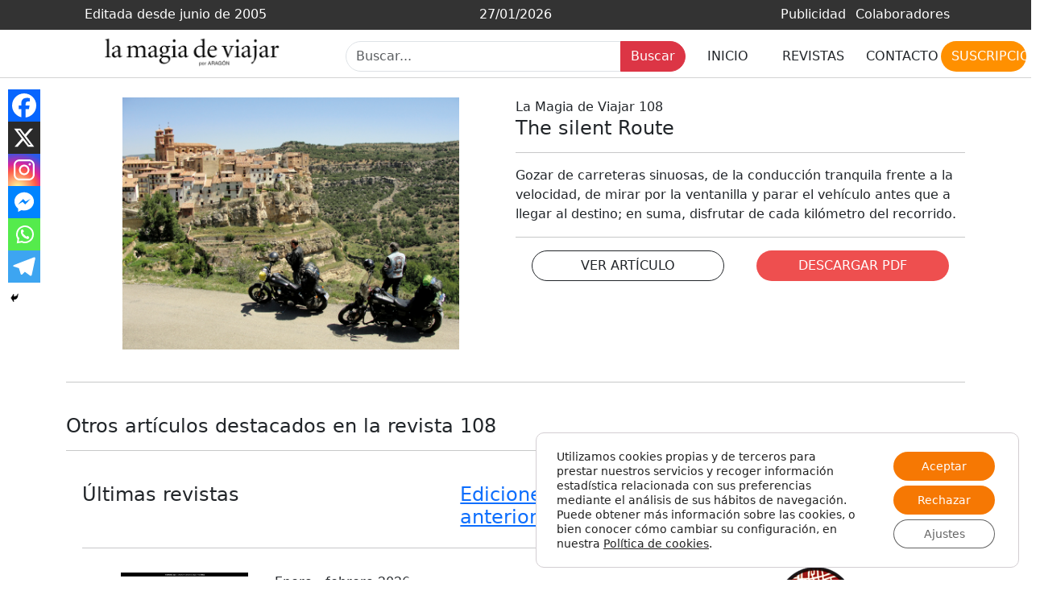

--- FILE ---
content_type: text/html; charset=UTF-8
request_url: https://lamagiadeviajar.com/articulo/the-silent-route/
body_size: 15873
content:
<!DOCTYPE html>
<html lang="es">
<head>
    <meta charset="utf-8">
    <meta content="width=device-width, initial-scale=1.0" name="viewport">
    <meta name='robots' content='index, follow, max-image-preview:large, max-snippet:-1, max-video-preview:-1' />

	<!-- This site is optimized with the Yoast SEO plugin v26.8 - https://yoast.com/product/yoast-seo-wordpress/ -->
	<link rel="canonical" href="https://lamagiadeviajar.com/articulo/the-silent-route/" />
	<meta property="og:locale" content="es_ES" />
	<meta property="og:type" content="article" />
	<meta property="og:title" content="The silent Route - La Magia de Viajar" />
	<meta property="og:description" content="Spread the loveGozar de carreteras sinuosas, de la conducción tranquila frente a la velocidad, de mirar por la ventanilla y parar el vehículo antes que a llegar al destino; en suma, disfrutar de cada kilómetro del recorrido." />
	<meta property="og:url" content="https://lamagiadeviajar.com/articulo/the-silent-route/" />
	<meta property="og:site_name" content="La Magia de Viajar" />
	<meta property="article:publisher" content="https://facebook.com/LaMagiadeViajarporAragon" />
	<meta property="article:published_time" content="2023-05-18T07:40:25+00:00" />
	<meta name="author" content="admin" />
	<meta name="twitter:card" content="summary_large_image" />
	<meta name="twitter:creator" content="@LaMagiadeViajar" />
	<meta name="twitter:site" content="@LaMagiadeViajar" />
	<meta name="twitter:label1" content="Escrito por" />
	<meta name="twitter:data1" content="admin" />
	<script type="application/ld+json" class="yoast-schema-graph">{"@context":"https://schema.org","@graph":[{"@type":"Article","@id":"https://lamagiadeviajar.com/articulo/the-silent-route/#article","isPartOf":{"@id":"https://lamagiadeviajar.com/articulo/the-silent-route/"},"author":{"name":"admin","@id":"https://lamagiadeviajar.com/#/schema/person/9a42be56aa3711af455e983e4a93d075"},"headline":"The silent Route","datePublished":"2023-05-18T07:40:25+00:00","mainEntityOfPage":{"@id":"https://lamagiadeviajar.com/articulo/the-silent-route/"},"wordCount":41,"commentCount":0,"publisher":{"@id":"https://lamagiadeviajar.com/#organization"},"articleSection":["Articulo"],"inLanguage":"es","potentialAction":[{"@type":"CommentAction","name":"Comment","target":["https://lamagiadeviajar.com/articulo/the-silent-route/#respond"]}]},{"@type":"WebPage","@id":"https://lamagiadeviajar.com/articulo/the-silent-route/","url":"https://lamagiadeviajar.com/articulo/the-silent-route/","name":"The silent Route - La Magia de Viajar","isPartOf":{"@id":"https://lamagiadeviajar.com/#website"},"datePublished":"2023-05-18T07:40:25+00:00","breadcrumb":{"@id":"https://lamagiadeviajar.com/articulo/the-silent-route/#breadcrumb"},"inLanguage":"es","potentialAction":[{"@type":"ReadAction","target":["https://lamagiadeviajar.com/articulo/the-silent-route/"]}]},{"@type":"BreadcrumbList","@id":"https://lamagiadeviajar.com/articulo/the-silent-route/#breadcrumb","itemListElement":[{"@type":"ListItem","position":1,"name":"Portada","item":"https://lamagiadeviajar.com/"},{"@type":"ListItem","position":2,"name":"The silent Route"}]},{"@type":"WebSite","@id":"https://lamagiadeviajar.com/#website","url":"https://lamagiadeviajar.com/","name":"La Magia de Viajar","description":"Editada desde junio de 2005","publisher":{"@id":"https://lamagiadeviajar.com/#organization"},"potentialAction":[{"@type":"SearchAction","target":{"@type":"EntryPoint","urlTemplate":"https://lamagiadeviajar.com/?s={search_term_string}"},"query-input":{"@type":"PropertyValueSpecification","valueRequired":true,"valueName":"search_term_string"}}],"inLanguage":"es"},{"@type":"Organization","@id":"https://lamagiadeviajar.com/#organization","name":"La Magia de Viajar por Aragón","url":"https://lamagiadeviajar.com/","logo":{"@type":"ImageObject","inLanguage":"es","@id":"https://lamagiadeviajar.com/#/schema/logo/image/","url":"https://lamagiadeviajar.com/wp-content/uploads/2023/05/oldlmv.png","contentUrl":"https://lamagiadeviajar.com/wp-content/uploads/2023/05/oldlmv.png","width":540,"height":93,"caption":"La Magia de Viajar por Aragón"},"image":{"@id":"https://lamagiadeviajar.com/#/schema/logo/image/"},"sameAs":["https://facebook.com/LaMagiadeViajarporAragon","https://x.com/LaMagiadeViajar","https://www.instagram.com/lamagiadeviajarporaragon/"]},{"@type":"Person","@id":"https://lamagiadeviajar.com/#/schema/person/9a42be56aa3711af455e983e4a93d075","name":"admin","image":{"@type":"ImageObject","inLanguage":"es","@id":"https://lamagiadeviajar.com/#/schema/person/image/","url":"https://secure.gravatar.com/avatar/9c058dc28ffc9c908e012cbe0cbb9745278ddee704b5f82d4cc512b778a326ce?s=96&d=mm&r=g","contentUrl":"https://secure.gravatar.com/avatar/9c058dc28ffc9c908e012cbe0cbb9745278ddee704b5f82d4cc512b778a326ce?s=96&d=mm&r=g","caption":"admin"},"sameAs":["https://lamagiadeviajar.com"],"url":"https://lamagiadeviajar.com/author/informatica_anw244jn/"}]}</script>
	<!-- / Yoast SEO plugin. -->


<link rel="alternate" type="application/rss+xml" title="La Magia de Viajar &raquo; Feed" href="https://lamagiadeviajar.com/feed/" />
<link rel="alternate" type="application/rss+xml" title="La Magia de Viajar &raquo; Feed de los comentarios" href="https://lamagiadeviajar.com/comments/feed/" />
<link rel="alternate" type="application/rss+xml" title="La Magia de Viajar &raquo; Comentario The silent Route del feed" href="https://lamagiadeviajar.com/articulo/the-silent-route/feed/" />
<link rel="alternate" title="oEmbed (JSON)" type="application/json+oembed" href="https://lamagiadeviajar.com/wp-json/oembed/1.0/embed?url=https%3A%2F%2Flamagiadeviajar.com%2Farticulo%2Fthe-silent-route%2F" />
<link rel="alternate" title="oEmbed (XML)" type="text/xml+oembed" href="https://lamagiadeviajar.com/wp-json/oembed/1.0/embed?url=https%3A%2F%2Flamagiadeviajar.com%2Farticulo%2Fthe-silent-route%2F&#038;format=xml" />
<style id='wp-img-auto-sizes-contain-inline-css'>
img:is([sizes=auto i],[sizes^="auto," i]){contain-intrinsic-size:3000px 1500px}
/*# sourceURL=wp-img-auto-sizes-contain-inline-css */
</style>
<style id='wp-emoji-styles-inline-css'>

	img.wp-smiley, img.emoji {
		display: inline !important;
		border: none !important;
		box-shadow: none !important;
		height: 1em !important;
		width: 1em !important;
		margin: 0 0.07em !important;
		vertical-align: -0.1em !important;
		background: none !important;
		padding: 0 !important;
	}
/*# sourceURL=wp-emoji-styles-inline-css */
</style>
<link rel='stylesheet' id='twentyfourteen-lato-css' href='https://lamagiadeviajar.com/wp-content/themes/twentyfourteen/fonts/font-lato.css?ver=20230328' media='all' />
<link rel='stylesheet' id='genericons-css' href='https://lamagiadeviajar.com/wp-content/themes/twentyfourteen/genericons/genericons.css?ver=3.0.3' media='all' />
<link rel='stylesheet' id='twentyfourteen-style-css' href='https://lamagiadeviajar.com/wp-content/themes/lamagiatheme/style.css?ver=20230808' media='all' />
<link rel='stylesheet' id='twentyfourteen-block-style-css' href='https://lamagiadeviajar.com/wp-content/themes/twentyfourteen/css/blocks.css?ver=20230630' media='all' />
<link rel='stylesheet' id='heateor_sss_frontend_css-css' href='https://lamagiadeviajar.com/wp-content/plugins/sassy-social-share/public/css/sassy-social-share-public.css?ver=3.3.79' media='all' />
<style id='heateor_sss_frontend_css-inline-css'>
.heateor_sss_button_instagram span.heateor_sss_svg,a.heateor_sss_instagram span.heateor_sss_svg{background:radial-gradient(circle at 30% 107%,#fdf497 0,#fdf497 5%,#fd5949 45%,#d6249f 60%,#285aeb 90%)}.heateor_sss_horizontal_sharing .heateor_sss_svg,.heateor_sss_standard_follow_icons_container .heateor_sss_svg{color:#fff;border-width:0px;border-style:solid;border-color:transparent}.heateor_sss_horizontal_sharing .heateorSssTCBackground{color:#666}.heateor_sss_horizontal_sharing span.heateor_sss_svg:hover,.heateor_sss_standard_follow_icons_container span.heateor_sss_svg:hover{border-color:transparent;}.heateor_sss_vertical_sharing span.heateor_sss_svg,.heateor_sss_floating_follow_icons_container span.heateor_sss_svg{color:#fff;border-width:0px;border-style:solid;border-color:transparent;}.heateor_sss_vertical_sharing .heateorSssTCBackground{color:#666;}.heateor_sss_vertical_sharing span.heateor_sss_svg:hover,.heateor_sss_floating_follow_icons_container span.heateor_sss_svg:hover{border-color:transparent;}@media screen and (max-width:783px) {.heateor_sss_vertical_sharing{display:none!important}}div.heateor_sss_mobile_footer{display:none;}@media screen and (max-width:783px){div.heateor_sss_bottom_sharing .heateorSssTCBackground{background-color:white}div.heateor_sss_bottom_sharing{width:100%!important;left:0!important;}div.heateor_sss_bottom_sharing a{width:16.666666666667% !important;}div.heateor_sss_bottom_sharing .heateor_sss_svg{width: 100% !important;}div.heateor_sss_bottom_sharing div.heateorSssTotalShareCount{font-size:1em!important;line-height:28px!important}div.heateor_sss_bottom_sharing div.heateorSssTotalShareText{font-size:.7em!important;line-height:0px!important}div.heateor_sss_mobile_footer{display:block;height:40px;}.heateor_sss_bottom_sharing{padding:0!important;display:block!important;width:auto!important;bottom:-2px!important;top: auto!important;}.heateor_sss_bottom_sharing .heateor_sss_square_count{line-height:inherit;}.heateor_sss_bottom_sharing .heateorSssSharingArrow{display:none;}.heateor_sss_bottom_sharing .heateorSssTCBackground{margin-right:1.1em!important}}
/*# sourceURL=heateor_sss_frontend_css-inline-css */
</style>
<link rel='stylesheet' id='moove_gdpr_frontend-css' href='https://lamagiadeviajar.com/wp-content/plugins/gdpr-cookie-compliance/dist/styles/gdpr-main-nf.css?ver=5.0.9' media='all' />
<style id='moove_gdpr_frontend-inline-css'>
				#moove_gdpr_cookie_modal .moove-gdpr-modal-content .moove-gdpr-tab-main h3.tab-title, 
				#moove_gdpr_cookie_modal .moove-gdpr-modal-content .moove-gdpr-tab-main span.tab-title,
				#moove_gdpr_cookie_modal .moove-gdpr-modal-content .moove-gdpr-modal-left-content #moove-gdpr-menu li a, 
				#moove_gdpr_cookie_modal .moove-gdpr-modal-content .moove-gdpr-modal-left-content #moove-gdpr-menu li button,
				#moove_gdpr_cookie_modal .moove-gdpr-modal-content .moove-gdpr-modal-left-content .moove-gdpr-branding-cnt a,
				#moove_gdpr_cookie_modal .moove-gdpr-modal-content .moove-gdpr-modal-footer-content .moove-gdpr-button-holder a.mgbutton, 
				#moove_gdpr_cookie_modal .moove-gdpr-modal-content .moove-gdpr-modal-footer-content .moove-gdpr-button-holder button.mgbutton,
				#moove_gdpr_cookie_modal .cookie-switch .cookie-slider:after, 
				#moove_gdpr_cookie_modal .cookie-switch .slider:after, 
				#moove_gdpr_cookie_modal .switch .cookie-slider:after, 
				#moove_gdpr_cookie_modal .switch .slider:after,
				#moove_gdpr_cookie_info_bar .moove-gdpr-info-bar-container .moove-gdpr-info-bar-content p, 
				#moove_gdpr_cookie_info_bar .moove-gdpr-info-bar-container .moove-gdpr-info-bar-content p a,
				#moove_gdpr_cookie_info_bar .moove-gdpr-info-bar-container .moove-gdpr-info-bar-content a.mgbutton, 
				#moove_gdpr_cookie_info_bar .moove-gdpr-info-bar-container .moove-gdpr-info-bar-content button.mgbutton,
				#moove_gdpr_cookie_modal .moove-gdpr-modal-content .moove-gdpr-tab-main .moove-gdpr-tab-main-content h1, 
				#moove_gdpr_cookie_modal .moove-gdpr-modal-content .moove-gdpr-tab-main .moove-gdpr-tab-main-content h2, 
				#moove_gdpr_cookie_modal .moove-gdpr-modal-content .moove-gdpr-tab-main .moove-gdpr-tab-main-content h3, 
				#moove_gdpr_cookie_modal .moove-gdpr-modal-content .moove-gdpr-tab-main .moove-gdpr-tab-main-content h4, 
				#moove_gdpr_cookie_modal .moove-gdpr-modal-content .moove-gdpr-tab-main .moove-gdpr-tab-main-content h5, 
				#moove_gdpr_cookie_modal .moove-gdpr-modal-content .moove-gdpr-tab-main .moove-gdpr-tab-main-content h6,
				#moove_gdpr_cookie_modal .moove-gdpr-modal-content.moove_gdpr_modal_theme_v2 .moove-gdpr-modal-title .tab-title,
				#moove_gdpr_cookie_modal .moove-gdpr-modal-content.moove_gdpr_modal_theme_v2 .moove-gdpr-tab-main h3.tab-title, 
				#moove_gdpr_cookie_modal .moove-gdpr-modal-content.moove_gdpr_modal_theme_v2 .moove-gdpr-tab-main span.tab-title,
				#moove_gdpr_cookie_modal .moove-gdpr-modal-content.moove_gdpr_modal_theme_v2 .moove-gdpr-branding-cnt a {
					font-weight: inherit				}
			#moove_gdpr_cookie_modal,#moove_gdpr_cookie_info_bar,.gdpr_cookie_settings_shortcode_content{font-family:inherit}#moove_gdpr_save_popup_settings_button{background-color:#373737;color:#fff}#moove_gdpr_save_popup_settings_button:hover{background-color:#000}#moove_gdpr_cookie_info_bar .moove-gdpr-info-bar-container .moove-gdpr-info-bar-content a.mgbutton,#moove_gdpr_cookie_info_bar .moove-gdpr-info-bar-container .moove-gdpr-info-bar-content button.mgbutton{background-color:#f67803}#moove_gdpr_cookie_modal .moove-gdpr-modal-content .moove-gdpr-modal-footer-content .moove-gdpr-button-holder a.mgbutton,#moove_gdpr_cookie_modal .moove-gdpr-modal-content .moove-gdpr-modal-footer-content .moove-gdpr-button-holder button.mgbutton,.gdpr_cookie_settings_shortcode_content .gdpr-shr-button.button-green{background-color:#f67803;border-color:#f67803}#moove_gdpr_cookie_modal .moove-gdpr-modal-content .moove-gdpr-modal-footer-content .moove-gdpr-button-holder a.mgbutton:hover,#moove_gdpr_cookie_modal .moove-gdpr-modal-content .moove-gdpr-modal-footer-content .moove-gdpr-button-holder button.mgbutton:hover,.gdpr_cookie_settings_shortcode_content .gdpr-shr-button.button-green:hover{background-color:#fff;color:#f67803}#moove_gdpr_cookie_modal .moove-gdpr-modal-content .moove-gdpr-modal-close i,#moove_gdpr_cookie_modal .moove-gdpr-modal-content .moove-gdpr-modal-close span.gdpr-icon{background-color:#f67803;border:1px solid #f67803}#moove_gdpr_cookie_info_bar span.moove-gdpr-infobar-allow-all.focus-g,#moove_gdpr_cookie_info_bar span.moove-gdpr-infobar-allow-all:focus,#moove_gdpr_cookie_info_bar button.moove-gdpr-infobar-allow-all.focus-g,#moove_gdpr_cookie_info_bar button.moove-gdpr-infobar-allow-all:focus,#moove_gdpr_cookie_info_bar span.moove-gdpr-infobar-reject-btn.focus-g,#moove_gdpr_cookie_info_bar span.moove-gdpr-infobar-reject-btn:focus,#moove_gdpr_cookie_info_bar button.moove-gdpr-infobar-reject-btn.focus-g,#moove_gdpr_cookie_info_bar button.moove-gdpr-infobar-reject-btn:focus,#moove_gdpr_cookie_info_bar span.change-settings-button.focus-g,#moove_gdpr_cookie_info_bar span.change-settings-button:focus,#moove_gdpr_cookie_info_bar button.change-settings-button.focus-g,#moove_gdpr_cookie_info_bar button.change-settings-button:focus{-webkit-box-shadow:0 0 1px 3px #f67803;-moz-box-shadow:0 0 1px 3px #f67803;box-shadow:0 0 1px 3px #f67803}#moove_gdpr_cookie_modal .moove-gdpr-modal-content .moove-gdpr-modal-close i:hover,#moove_gdpr_cookie_modal .moove-gdpr-modal-content .moove-gdpr-modal-close span.gdpr-icon:hover,#moove_gdpr_cookie_info_bar span[data-href]>u.change-settings-button{color:#f67803}#moove_gdpr_cookie_modal .moove-gdpr-modal-content .moove-gdpr-modal-left-content #moove-gdpr-menu li.menu-item-selected a span.gdpr-icon,#moove_gdpr_cookie_modal .moove-gdpr-modal-content .moove-gdpr-modal-left-content #moove-gdpr-menu li.menu-item-selected button span.gdpr-icon{color:inherit}#moove_gdpr_cookie_modal .moove-gdpr-modal-content .moove-gdpr-modal-left-content #moove-gdpr-menu li a span.gdpr-icon,#moove_gdpr_cookie_modal .moove-gdpr-modal-content .moove-gdpr-modal-left-content #moove-gdpr-menu li button span.gdpr-icon{color:inherit}#moove_gdpr_cookie_modal .gdpr-acc-link{line-height:0;font-size:0;color:transparent;position:absolute}#moove_gdpr_cookie_modal .moove-gdpr-modal-content .moove-gdpr-modal-close:hover i,#moove_gdpr_cookie_modal .moove-gdpr-modal-content .moove-gdpr-modal-left-content #moove-gdpr-menu li a,#moove_gdpr_cookie_modal .moove-gdpr-modal-content .moove-gdpr-modal-left-content #moove-gdpr-menu li button,#moove_gdpr_cookie_modal .moove-gdpr-modal-content .moove-gdpr-modal-left-content #moove-gdpr-menu li button i,#moove_gdpr_cookie_modal .moove-gdpr-modal-content .moove-gdpr-modal-left-content #moove-gdpr-menu li a i,#moove_gdpr_cookie_modal .moove-gdpr-modal-content .moove-gdpr-tab-main .moove-gdpr-tab-main-content a:hover,#moove_gdpr_cookie_info_bar.moove-gdpr-dark-scheme .moove-gdpr-info-bar-container .moove-gdpr-info-bar-content a.mgbutton:hover,#moove_gdpr_cookie_info_bar.moove-gdpr-dark-scheme .moove-gdpr-info-bar-container .moove-gdpr-info-bar-content button.mgbutton:hover,#moove_gdpr_cookie_info_bar.moove-gdpr-dark-scheme .moove-gdpr-info-bar-container .moove-gdpr-info-bar-content a:hover,#moove_gdpr_cookie_info_bar.moove-gdpr-dark-scheme .moove-gdpr-info-bar-container .moove-gdpr-info-bar-content button:hover,#moove_gdpr_cookie_info_bar.moove-gdpr-dark-scheme .moove-gdpr-info-bar-container .moove-gdpr-info-bar-content span.change-settings-button:hover,#moove_gdpr_cookie_info_bar.moove-gdpr-dark-scheme .moove-gdpr-info-bar-container .moove-gdpr-info-bar-content button.change-settings-button:hover,#moove_gdpr_cookie_info_bar.moove-gdpr-dark-scheme .moove-gdpr-info-bar-container .moove-gdpr-info-bar-content u.change-settings-button:hover,#moove_gdpr_cookie_info_bar span[data-href]>u.change-settings-button,#moove_gdpr_cookie_info_bar.moove-gdpr-dark-scheme .moove-gdpr-info-bar-container .moove-gdpr-info-bar-content a.mgbutton.focus-g,#moove_gdpr_cookie_info_bar.moove-gdpr-dark-scheme .moove-gdpr-info-bar-container .moove-gdpr-info-bar-content button.mgbutton.focus-g,#moove_gdpr_cookie_info_bar.moove-gdpr-dark-scheme .moove-gdpr-info-bar-container .moove-gdpr-info-bar-content a.focus-g,#moove_gdpr_cookie_info_bar.moove-gdpr-dark-scheme .moove-gdpr-info-bar-container .moove-gdpr-info-bar-content button.focus-g,#moove_gdpr_cookie_info_bar.moove-gdpr-dark-scheme .moove-gdpr-info-bar-container .moove-gdpr-info-bar-content a.mgbutton:focus,#moove_gdpr_cookie_info_bar.moove-gdpr-dark-scheme .moove-gdpr-info-bar-container .moove-gdpr-info-bar-content button.mgbutton:focus,#moove_gdpr_cookie_info_bar.moove-gdpr-dark-scheme .moove-gdpr-info-bar-container .moove-gdpr-info-bar-content a:focus,#moove_gdpr_cookie_info_bar.moove-gdpr-dark-scheme .moove-gdpr-info-bar-container .moove-gdpr-info-bar-content button:focus,#moove_gdpr_cookie_info_bar.moove-gdpr-dark-scheme .moove-gdpr-info-bar-container .moove-gdpr-info-bar-content span.change-settings-button.focus-g,span.change-settings-button:focus,button.change-settings-button.focus-g,button.change-settings-button:focus,#moove_gdpr_cookie_info_bar.moove-gdpr-dark-scheme .moove-gdpr-info-bar-container .moove-gdpr-info-bar-content u.change-settings-button.focus-g,#moove_gdpr_cookie_info_bar.moove-gdpr-dark-scheme .moove-gdpr-info-bar-container .moove-gdpr-info-bar-content u.change-settings-button:focus{color:#f67803}#moove_gdpr_cookie_modal .moove-gdpr-branding.focus-g span,#moove_gdpr_cookie_modal .moove-gdpr-modal-content .moove-gdpr-tab-main a.focus-g,#moove_gdpr_cookie_modal .moove-gdpr-modal-content .moove-gdpr-tab-main .gdpr-cd-details-toggle.focus-g{color:#f67803}#moove_gdpr_cookie_modal.gdpr_lightbox-hide{display:none}
/*# sourceURL=moove_gdpr_frontend-inline-css */
</style>
<script src="https://lamagiadeviajar.com/wp-includes/js/jquery/jquery.min.js?ver=3.7.1" id="jquery-core-js"></script>
<script src="https://lamagiadeviajar.com/wp-includes/js/jquery/jquery-migrate.min.js?ver=3.4.1" id="jquery-migrate-js"></script>
<link rel="https://api.w.org/" href="https://lamagiadeviajar.com/wp-json/" /><link rel="alternate" title="JSON" type="application/json" href="https://lamagiadeviajar.com/wp-json/wp/v2/posts/873" /><link rel="EditURI" type="application/rsd+xml" title="RSD" href="https://lamagiadeviajar.com/xmlrpc.php?rsd" />
<meta name="generator" content="WordPress 6.9" />
<link rel='shortlink' href='https://lamagiadeviajar.com/?p=873' />
<link rel="icon" href="https://lamagiadeviajar.com/wp-content/uploads/2024/09/lamagia00.jpg" sizes="32x32" />
<link rel="icon" href="https://lamagiadeviajar.com/wp-content/uploads/2024/09/lamagia00.jpg" sizes="192x192" />
<link rel="apple-touch-icon" href="https://lamagiadeviajar.com/wp-content/uploads/2024/09/lamagia00.jpg" />
<meta name="msapplication-TileImage" content="https://lamagiadeviajar.com/wp-content/uploads/2024/09/lamagia00.jpg" />
    <title>La Magia de Viajar</title>
    <meta content="" name="description">
    <meta content="" name="keywords">

    <script type="text/javascript" src="https://lamagiadeviajar.com/wp-content/themes/lamagiatheme/lib/bootstrap/js/jquery.min.js"></script>
    <script type="text/javascript" src="https://lamagiadeviajar.com/wp-content/themes/lamagiatheme/lib/bootstrap/js/bootstrap.min.js"></script>
    <link rel="stylesheet" type="text/css" href="https://lamagiadeviajar.com/wp-content/themes/lamagiatheme/lib/bootstrap/css/bootstrap.min.css">

    <link rel="stylesheet" type="text/css" href="https://lamagiadeviajar.com/wp-content/themes/lamagiatheme/lib/custom/css/style.css">

    <link rel="stylesheet" type="text/css" href="https://lamagiadeviajar.com/wp-content/themes/lamagiatheme/lib/bootstrap/icons/font/bootstrap-icons.min.css">

    <!-- Google tag (gtag.js) -->
    <script async src="https://www.googletagmanager.com/gtag/js?id=G-VXEK3WPJMJ"></script>
    <script>
        window.dataLayer = window.dataLayer || [];
        function gtag(){dataLayer.push(arguments);}
        gtag('js', new Date());

        gtag('config', 'G-VXEK3WPJMJ');
    </script>
<style id='global-styles-inline-css'>
:root{--wp--preset--aspect-ratio--square: 1;--wp--preset--aspect-ratio--4-3: 4/3;--wp--preset--aspect-ratio--3-4: 3/4;--wp--preset--aspect-ratio--3-2: 3/2;--wp--preset--aspect-ratio--2-3: 2/3;--wp--preset--aspect-ratio--16-9: 16/9;--wp--preset--aspect-ratio--9-16: 9/16;--wp--preset--color--black: #000;--wp--preset--color--cyan-bluish-gray: #abb8c3;--wp--preset--color--white: #fff;--wp--preset--color--pale-pink: #f78da7;--wp--preset--color--vivid-red: #cf2e2e;--wp--preset--color--luminous-vivid-orange: #ff6900;--wp--preset--color--luminous-vivid-amber: #fcb900;--wp--preset--color--light-green-cyan: #7bdcb5;--wp--preset--color--vivid-green-cyan: #00d084;--wp--preset--color--pale-cyan-blue: #8ed1fc;--wp--preset--color--vivid-cyan-blue: #0693e3;--wp--preset--color--vivid-purple: #9b51e0;--wp--preset--color--green: #24890d;--wp--preset--color--dark-gray: #2b2b2b;--wp--preset--color--medium-gray: #767676;--wp--preset--color--light-gray: #f5f5f5;--wp--preset--gradient--vivid-cyan-blue-to-vivid-purple: linear-gradient(135deg,rgb(6,147,227) 0%,rgb(155,81,224) 100%);--wp--preset--gradient--light-green-cyan-to-vivid-green-cyan: linear-gradient(135deg,rgb(122,220,180) 0%,rgb(0,208,130) 100%);--wp--preset--gradient--luminous-vivid-amber-to-luminous-vivid-orange: linear-gradient(135deg,rgb(252,185,0) 0%,rgb(255,105,0) 100%);--wp--preset--gradient--luminous-vivid-orange-to-vivid-red: linear-gradient(135deg,rgb(255,105,0) 0%,rgb(207,46,46) 100%);--wp--preset--gradient--very-light-gray-to-cyan-bluish-gray: linear-gradient(135deg,rgb(238,238,238) 0%,rgb(169,184,195) 100%);--wp--preset--gradient--cool-to-warm-spectrum: linear-gradient(135deg,rgb(74,234,220) 0%,rgb(151,120,209) 20%,rgb(207,42,186) 40%,rgb(238,44,130) 60%,rgb(251,105,98) 80%,rgb(254,248,76) 100%);--wp--preset--gradient--blush-light-purple: linear-gradient(135deg,rgb(255,206,236) 0%,rgb(152,150,240) 100%);--wp--preset--gradient--blush-bordeaux: linear-gradient(135deg,rgb(254,205,165) 0%,rgb(254,45,45) 50%,rgb(107,0,62) 100%);--wp--preset--gradient--luminous-dusk: linear-gradient(135deg,rgb(255,203,112) 0%,rgb(199,81,192) 50%,rgb(65,88,208) 100%);--wp--preset--gradient--pale-ocean: linear-gradient(135deg,rgb(255,245,203) 0%,rgb(182,227,212) 50%,rgb(51,167,181) 100%);--wp--preset--gradient--electric-grass: linear-gradient(135deg,rgb(202,248,128) 0%,rgb(113,206,126) 100%);--wp--preset--gradient--midnight: linear-gradient(135deg,rgb(2,3,129) 0%,rgb(40,116,252) 100%);--wp--preset--font-size--small: 13px;--wp--preset--font-size--medium: 20px;--wp--preset--font-size--large: 36px;--wp--preset--font-size--x-large: 42px;--wp--preset--spacing--20: 0.44rem;--wp--preset--spacing--30: 0.67rem;--wp--preset--spacing--40: 1rem;--wp--preset--spacing--50: 1.5rem;--wp--preset--spacing--60: 2.25rem;--wp--preset--spacing--70: 3.38rem;--wp--preset--spacing--80: 5.06rem;--wp--preset--shadow--natural: 6px 6px 9px rgba(0, 0, 0, 0.2);--wp--preset--shadow--deep: 12px 12px 50px rgba(0, 0, 0, 0.4);--wp--preset--shadow--sharp: 6px 6px 0px rgba(0, 0, 0, 0.2);--wp--preset--shadow--outlined: 6px 6px 0px -3px rgb(255, 255, 255), 6px 6px rgb(0, 0, 0);--wp--preset--shadow--crisp: 6px 6px 0px rgb(0, 0, 0);}:where(.is-layout-flex){gap: 0.5em;}:where(.is-layout-grid){gap: 0.5em;}body .is-layout-flex{display: flex;}.is-layout-flex{flex-wrap: wrap;align-items: center;}.is-layout-flex > :is(*, div){margin: 0;}body .is-layout-grid{display: grid;}.is-layout-grid > :is(*, div){margin: 0;}:where(.wp-block-columns.is-layout-flex){gap: 2em;}:where(.wp-block-columns.is-layout-grid){gap: 2em;}:where(.wp-block-post-template.is-layout-flex){gap: 1.25em;}:where(.wp-block-post-template.is-layout-grid){gap: 1.25em;}.has-black-color{color: var(--wp--preset--color--black) !important;}.has-cyan-bluish-gray-color{color: var(--wp--preset--color--cyan-bluish-gray) !important;}.has-white-color{color: var(--wp--preset--color--white) !important;}.has-pale-pink-color{color: var(--wp--preset--color--pale-pink) !important;}.has-vivid-red-color{color: var(--wp--preset--color--vivid-red) !important;}.has-luminous-vivid-orange-color{color: var(--wp--preset--color--luminous-vivid-orange) !important;}.has-luminous-vivid-amber-color{color: var(--wp--preset--color--luminous-vivid-amber) !important;}.has-light-green-cyan-color{color: var(--wp--preset--color--light-green-cyan) !important;}.has-vivid-green-cyan-color{color: var(--wp--preset--color--vivid-green-cyan) !important;}.has-pale-cyan-blue-color{color: var(--wp--preset--color--pale-cyan-blue) !important;}.has-vivid-cyan-blue-color{color: var(--wp--preset--color--vivid-cyan-blue) !important;}.has-vivid-purple-color{color: var(--wp--preset--color--vivid-purple) !important;}.has-black-background-color{background-color: var(--wp--preset--color--black) !important;}.has-cyan-bluish-gray-background-color{background-color: var(--wp--preset--color--cyan-bluish-gray) !important;}.has-white-background-color{background-color: var(--wp--preset--color--white) !important;}.has-pale-pink-background-color{background-color: var(--wp--preset--color--pale-pink) !important;}.has-vivid-red-background-color{background-color: var(--wp--preset--color--vivid-red) !important;}.has-luminous-vivid-orange-background-color{background-color: var(--wp--preset--color--luminous-vivid-orange) !important;}.has-luminous-vivid-amber-background-color{background-color: var(--wp--preset--color--luminous-vivid-amber) !important;}.has-light-green-cyan-background-color{background-color: var(--wp--preset--color--light-green-cyan) !important;}.has-vivid-green-cyan-background-color{background-color: var(--wp--preset--color--vivid-green-cyan) !important;}.has-pale-cyan-blue-background-color{background-color: var(--wp--preset--color--pale-cyan-blue) !important;}.has-vivid-cyan-blue-background-color{background-color: var(--wp--preset--color--vivid-cyan-blue) !important;}.has-vivid-purple-background-color{background-color: var(--wp--preset--color--vivid-purple) !important;}.has-black-border-color{border-color: var(--wp--preset--color--black) !important;}.has-cyan-bluish-gray-border-color{border-color: var(--wp--preset--color--cyan-bluish-gray) !important;}.has-white-border-color{border-color: var(--wp--preset--color--white) !important;}.has-pale-pink-border-color{border-color: var(--wp--preset--color--pale-pink) !important;}.has-vivid-red-border-color{border-color: var(--wp--preset--color--vivid-red) !important;}.has-luminous-vivid-orange-border-color{border-color: var(--wp--preset--color--luminous-vivid-orange) !important;}.has-luminous-vivid-amber-border-color{border-color: var(--wp--preset--color--luminous-vivid-amber) !important;}.has-light-green-cyan-border-color{border-color: var(--wp--preset--color--light-green-cyan) !important;}.has-vivid-green-cyan-border-color{border-color: var(--wp--preset--color--vivid-green-cyan) !important;}.has-pale-cyan-blue-border-color{border-color: var(--wp--preset--color--pale-cyan-blue) !important;}.has-vivid-cyan-blue-border-color{border-color: var(--wp--preset--color--vivid-cyan-blue) !important;}.has-vivid-purple-border-color{border-color: var(--wp--preset--color--vivid-purple) !important;}.has-vivid-cyan-blue-to-vivid-purple-gradient-background{background: var(--wp--preset--gradient--vivid-cyan-blue-to-vivid-purple) !important;}.has-light-green-cyan-to-vivid-green-cyan-gradient-background{background: var(--wp--preset--gradient--light-green-cyan-to-vivid-green-cyan) !important;}.has-luminous-vivid-amber-to-luminous-vivid-orange-gradient-background{background: var(--wp--preset--gradient--luminous-vivid-amber-to-luminous-vivid-orange) !important;}.has-luminous-vivid-orange-to-vivid-red-gradient-background{background: var(--wp--preset--gradient--luminous-vivid-orange-to-vivid-red) !important;}.has-very-light-gray-to-cyan-bluish-gray-gradient-background{background: var(--wp--preset--gradient--very-light-gray-to-cyan-bluish-gray) !important;}.has-cool-to-warm-spectrum-gradient-background{background: var(--wp--preset--gradient--cool-to-warm-spectrum) !important;}.has-blush-light-purple-gradient-background{background: var(--wp--preset--gradient--blush-light-purple) !important;}.has-blush-bordeaux-gradient-background{background: var(--wp--preset--gradient--blush-bordeaux) !important;}.has-luminous-dusk-gradient-background{background: var(--wp--preset--gradient--luminous-dusk) !important;}.has-pale-ocean-gradient-background{background: var(--wp--preset--gradient--pale-ocean) !important;}.has-electric-grass-gradient-background{background: var(--wp--preset--gradient--electric-grass) !important;}.has-midnight-gradient-background{background: var(--wp--preset--gradient--midnight) !important;}.has-small-font-size{font-size: var(--wp--preset--font-size--small) !important;}.has-medium-font-size{font-size: var(--wp--preset--font-size--medium) !important;}.has-large-font-size{font-size: var(--wp--preset--font-size--large) !important;}.has-x-large-font-size{font-size: var(--wp--preset--font-size--x-large) !important;}
/*# sourceURL=global-styles-inline-css */
</style>
</head>
<div id="fb-root"></div>
<script async defer crossorigin="anonymous" src="https://connect.facebook.net/es_ES/sdk.js#xfbml=1&version=v16.0" nonce="vIrG44Er"></script><body>
<div id="top">
    <div class="row text-center">
        <div class="col-4"><span class="pc">Editada desde junio de 2005</span></div>
        <div class="col-4"><span class="pc">27/01/2026</span></div>
        <div class="col-4">
            <div class="row pc">
                <div class="col-3"></div>
                <div class="col-3"><a href="/publicidad">Publicidad</a></div>
                <div class="col-3"><a href="/colaboradores">Colaboradores</a></div>
                <div class="col-3"></div>
            </div>
        </div>
    </div>
</div><div id="header" class="position-sticky pc">
        <div class="row">
            <div class="col col-md-1 col-lg-1 col-xl-1"></div>
            <div class="col col-md-2 col-lg-3 col-xl-3"><a href="/"><img src="https://lamagiadeviajar.com/wp-content/themes/lamagiatheme/assets/oldlmv.png" class="img-fluid"></a></div>
            <div class="col col-md-3 col-lg-3 col-xl-4 text-center">
                <form method="get" action="/">
                <div class="input-group mt-2">
                    <input type="text" name="s" class="form-control" required placeholder="Buscar..." style="border-bottom-left-radius: 25px; border-top-left-radius: 25px;">
                    <button class="btn btn-danger" style="border-top-right-radius: 25px; border-bottom-right-radius: 25px;">Buscar</button>
                </div>
                </form>
            </div>
            <div class="col col-md-6 col-lg-5 col-xl-4">
                <div class="row text-center mt-2">
                    <div class="col col-md-4 col-lg-3 col-xl-3"><a href="/"><button class="btn bg-transparent navHover">INICIO</button></a></div>
                    <div class="col col-md-4 col-lg-3 col-xl-3"><a href="/revistas"><button class="btn bg-transparent navHover">REVISTAS</button></a></div>
                    <div class="col col-md-4 col-lg-3 col-xl-3"><a href="/contacto"><button class="btn bg-transparent navHover">CONTACTO</button></a></div>
                    <div class="col col-md-4 col-lg-3 col-xl-3"><a href="/suscripcion"><button class="btn btn-comprar rounded-pill">SUSCRIPCION</button></a></div>
                </div>
            </div>
        </div>
</div>
<!-- -->

<div id="header2" class="mvl">
    <div class="row">
        <div class="col-9"><a href="/"><img src="https://lamagiadeviajar.com/wp-content/themes/lamagiatheme/assets/oldlmv.png" width="100%" class="img-fluid"></a></div>
        <div class="col-3">
            <button class="btn btnNav" type="button" data-bs-toggle="offcanvas" data-bs-target="#offcanvasExample" aria-controls="offcanvasExample">
                <i class="bi bi-list iconNav"></i>
            </button>
        </div>
    </div>
</div>



<div class="offcanvas offcanvas-start" tabindex="-1" id="offcanvasExample" aria-labelledby="offcanvasExampleLabel">
    <div class="offcanvas-header">
        <h5 class="offcanvas-title" id="offcanvasExampleLabel"><img src="https://lamagiadeviajar.com/wp-content/themes/lamagiatheme/assets/oldlmv.png" width="100%" class="img-fluid"></h5>
        <button type="button" class="btn-close" data-bs-dismiss="offcanvas" aria-label="Close"></button>
    </div>
    <div class="offcanvas-body">
        <form method="get" action="/">
            <div class="input-group mt-2">
                <input type="text" name="s" class="form-control" required placeholder="¿Qué necesitas?" style="border-bottom-left-radius: 25px; border-top-left-radius: 25px;">
                <button class="btn btn-danger" style="border-top-right-radius: 25px; border-bottom-right-radius: 25px;">Buscar</button>
            </div>
        </form>
        <div class="separador">&nbsp;</div>
        <ul id="ulcanvas">
            <a href="/"><li>INICIO</li></a>
            <a href="/revistas"><li>REVISTAS</li></a>
            <a href="/contacto"><li>CONTACTO</li></a>
            <a href="/suscripcion"><li style="color: orangered; font-weight: 700;">SUSCRIPCIÓN</li></a>
        </ul>
        <hr>
        <ul id="ulcanvas">
         <a href="/colaboradores"><li>COLABORADORES</li></a>
         <a href="/publicidad"><li>PUBLICIDAD</li></a>
        </ul>
        <hr>

    </div>
</div>

<div id="redes" class="pc">
    <div style="margin-top: 8vh;"></div>
	<div class="heateor_sss_sharing_container heateor_sss_vertical_sharing heateor_sss_hide_sharing heateor_sss_bottom_sharing" data-heateor-ss-offset="0" data-heateor-sss-href='https://lamagiadeviajar.com/articulo/the-silent-route/'style="-webkit-box-shadow:none;box-shadow:none;left: 0px; top: 100px;width:44px;"><div class="heateor_sss_sharing_ul"><a aria-label="Facebook" class="heateor_sss_facebook" href="https://www.facebook.com/sharer/sharer.php?u=https%3A%2F%2Flamagiadeviajar.com%2Farticulo%2Fthe-silent-route%2F" title="Facebook" rel="nofollow noopener" target="_blank" style="font-size:32px!important;box-shadow:none;display:inline-block;vertical-align:middle"><span class="heateor_sss_svg" style="background-color:#0765FE;width:40px;height:40px;margin:0;display:inline-block;opacity:1;float:left;font-size:32px;box-shadow:none;display:inline-block;font-size:16px;padding:0 4px;vertical-align:middle;background-repeat:repeat;overflow:hidden;padding:0;cursor:pointer;box-sizing:content-box"><svg style="display:block;" focusable="false" aria-hidden="true" xmlns="http://www.w3.org/2000/svg" width="100%" height="100%" viewBox="0 0 32 32"><path fill="#fff" d="M28 16c0-6.627-5.373-12-12-12S4 9.373 4 16c0 5.628 3.875 10.35 9.101 11.647v-7.98h-2.474V16H13.1v-1.58c0-4.085 1.849-5.978 5.859-5.978.76 0 2.072.15 2.608.298v3.325c-.283-.03-.775-.045-1.386-.045-1.967 0-2.728.745-2.728 2.683V16h3.92l-.673 3.667h-3.247v8.245C23.395 27.195 28 22.135 28 16Z"></path></svg></span></a><a aria-label="X" class="heateor_sss_button_x" href="https://twitter.com/intent/tweet?text=The%20silent%20Route&url=https%3A%2F%2Flamagiadeviajar.com%2Farticulo%2Fthe-silent-route%2F" title="X" rel="nofollow noopener" target="_blank" style="font-size:32px!important;box-shadow:none;display:inline-block;vertical-align:middle"><span class="heateor_sss_svg heateor_sss_s__default heateor_sss_s_x" style="background-color:#2a2a2a;width:40px;height:40px;margin:0;display:inline-block;opacity:1;float:left;font-size:32px;box-shadow:none;display:inline-block;font-size:16px;padding:0 4px;vertical-align:middle;background-repeat:repeat;overflow:hidden;padding:0;cursor:pointer;box-sizing:content-box"><svg width="100%" height="100%" style="display:block;" focusable="false" aria-hidden="true" xmlns="http://www.w3.org/2000/svg" viewBox="0 0 32 32"><path fill="#fff" d="M21.751 7h3.067l-6.7 7.658L26 25.078h-6.172l-4.833-6.32-5.531 6.32h-3.07l7.167-8.19L6 7h6.328l4.37 5.777L21.75 7Zm-1.076 16.242h1.7L11.404 8.74H9.58l11.094 14.503Z"></path></svg></span></a><a aria-label="Instagram" class="heateor_sss_button_instagram" href="https://www.instagram.com/" title="Instagram" rel="nofollow noopener" target="_blank" style="font-size:32px!important;box-shadow:none;display:inline-block;vertical-align:middle"><span class="heateor_sss_svg" style="background-color:#53beee;width:40px;height:40px;margin:0;display:inline-block;opacity:1;float:left;font-size:32px;box-shadow:none;display:inline-block;font-size:16px;padding:0 4px;vertical-align:middle;background-repeat:repeat;overflow:hidden;padding:0;cursor:pointer;box-sizing:content-box"><svg style="display:block;" version="1.1" viewBox="-10 -10 148 148" width="100%" height="100%" xml:space="preserve" xmlns="http://www.w3.org/2000/svg" xmlns:xlink="http://www.w3.org/1999/xlink"><g><g><path d="M86,112H42c-14.336,0-26-11.663-26-26V42c0-14.337,11.664-26,26-26h44c14.337,0,26,11.663,26,26v44 C112,100.337,100.337,112,86,112z M42,24c-9.925,0-18,8.074-18,18v44c0,9.925,8.075,18,18,18h44c9.926,0,18-8.075,18-18V42 c0-9.926-8.074-18-18-18H42z" fill="#fff"></path></g><g><path d="M64,88c-13.234,0-24-10.767-24-24c0-13.234,10.766-24,24-24s24,10.766,24,24C88,77.233,77.234,88,64,88z M64,48c-8.822,0-16,7.178-16,16s7.178,16,16,16c8.822,0,16-7.178,16-16S72.822,48,64,48z" fill="#fff"></path></g><g><circle cx="89.5" cy="38.5" fill="#fff" r="5.5"></circle></g></g></svg></span></a><a target="_blank" aria-label="Facebook Messenger" class="heateor_sss_button_facebook_messenger" href="https://www.facebook.com/dialog/send?app_id=1904103319867886&display=popup&link=https%3A%2F%2Flamagiadeviajar.com%2Farticulo%2Fthe-silent-route%2F&redirect_uri=https%3A%2F%2Flamagiadeviajar.com%2Farticulo%2Fthe-silent-route%2F" style="font-size:32px!important;box-shadow:none;display:inline-block;vertical-align:middle"><span class="heateor_sss_svg heateor_sss_s__default heateor_sss_s_facebook_messenger" style="background-color:#0084ff;width:40px;height:40px;margin:0;display:inline-block;opacity:1;float:left;font-size:32px;box-shadow:none;display:inline-block;font-size:16px;padding:0 4px;vertical-align:middle;background-repeat:repeat;overflow:hidden;padding:0;cursor:pointer;box-sizing:content-box"><svg style="display:block;" focusable="false" aria-hidden="true" xmlns="http://www.w3.org/2000/svg" width="100%" height="100%" viewBox="-2 -2 36 36"><path fill="#fff" d="M16 5C9.986 5 5.11 9.56 5.11 15.182c0 3.2 1.58 6.054 4.046 7.92V27l3.716-2.06c.99.276 2.04.425 3.128.425 6.014 0 10.89-4.56 10.89-10.183S22.013 5 16 5zm1.147 13.655L14.33 15.73l-5.423 3 5.946-6.31 2.816 2.925 5.42-3-5.946 6.31z"/></svg></span></a><a aria-label="Whatsapp" class="heateor_sss_whatsapp" href="https://api.whatsapp.com/send?text=The%20silent%20Route%20https%3A%2F%2Flamagiadeviajar.com%2Farticulo%2Fthe-silent-route%2F" title="Whatsapp" rel="nofollow noopener" target="_blank" style="font-size:32px!important;box-shadow:none;display:inline-block;vertical-align:middle"><span class="heateor_sss_svg" style="background-color:#55eb4c;width:40px;height:40px;margin:0;display:inline-block;opacity:1;float:left;font-size:32px;box-shadow:none;display:inline-block;font-size:16px;padding:0 4px;vertical-align:middle;background-repeat:repeat;overflow:hidden;padding:0;cursor:pointer;box-sizing:content-box"><svg style="display:block;" focusable="false" aria-hidden="true" xmlns="http://www.w3.org/2000/svg" width="100%" height="100%" viewBox="-6 -5 40 40"><path class="heateor_sss_svg_stroke heateor_sss_no_fill" stroke="#fff" stroke-width="2" fill="none" d="M 11.579798566743314 24.396926207859085 A 10 10 0 1 0 6.808479557110079 20.73576436351046"></path><path d="M 7 19 l -1 6 l 6 -1" class="heateor_sss_no_fill heateor_sss_svg_stroke" stroke="#fff" stroke-width="2" fill="none"></path><path d="M 10 10 q -1 8 8 11 c 5 -1 0 -6 -1 -3 q -4 -3 -5 -5 c 4 -2 -1 -5 -1 -4" fill="#fff"></path></svg></span></a><a aria-label="Telegram" class="heateor_sss_button_telegram" href="https://telegram.me/share/url?url=https%3A%2F%2Flamagiadeviajar.com%2Farticulo%2Fthe-silent-route%2F&text=The%20silent%20Route" title="Telegram" rel="nofollow noopener" target="_blank" style="font-size:32px!important;box-shadow:none;display:inline-block;vertical-align:middle"><span class="heateor_sss_svg heateor_sss_s__default heateor_sss_s_telegram" style="background-color:#3da5f1;width:40px;height:40px;margin:0;display:inline-block;opacity:1;float:left;font-size:32px;box-shadow:none;display:inline-block;font-size:16px;padding:0 4px;vertical-align:middle;background-repeat:repeat;overflow:hidden;padding:0;cursor:pointer;box-sizing:content-box"><svg style="display:block;" focusable="false" aria-hidden="true" xmlns="http://www.w3.org/2000/svg" width="100%" height="100%" viewBox="0 0 32 32"><path fill="#fff" d="M25.515 6.896L6.027 14.41c-1.33.534-1.322 1.276-.243 1.606l5 1.56 1.72 5.66c.226.625.115.873.77.873.506 0 .73-.235 1.012-.51l2.43-2.363 5.056 3.734c.93.514 1.602.25 1.834-.863l3.32-15.638c.338-1.363-.52-1.98-1.41-1.577z"></path></svg></span></a></div><div class="heateorSssClear"></div></div></div><div class="separador">&nbsp;</div>

<div class="container" id="single">
                                      <div class="row">
            <div class="col-md-6 text-center"><img src="https://lamagiadeviajar.com/wp-content/uploads/old/articulo/img/lamagia108/LMV108-3.jpg" class="img-fluid" width="75%"></div>
            <div class="col-md-6">
                <div class="separador mvl">&nbsp;</div>
                La Magia de Viajar 108                 <h4>The silent Route</h4>
                <h5></h5><hr>
                Gozar de carreteras sinuosas, de la conducción tranquila frente a la velocidad, de
mirar por la ventanilla y parar el vehículo antes que a llegar al destino; en suma,
disfrutar de cada kilómetro del recorrido.                <hr>
                <div class="row">
                    <div class="col-6 scol"><a href="https://lamagiadeviajar.com/wp-content/uploads/old/articulos/pdf/LMV108-3.pdf" target="_blank"><button class="btn btn-outline-dark form-control rounded-pill mb-2">VER <span class="pc">ARTÍCULO </span></button></a></div>
                    <div class="col-6 scol"><a href="https://lamagiadeviajar.com/wp-content/uploads/old/articulos/pdf/LMV108-3.pdf" download=""><button class="btn btn-descargar form-control rounded-pill mb-2">DESCARGAR <span class="pc">PDF </span></button></a></div>
                </div>
                <div class="separador">&nbsp;</div>
                <!-- -->

            </div>
            </div>
        <!-- -->
            <div class="separador">&nbsp;</div>
            <hr>
            <div class="separador">&nbsp;</div>
            <h4>Otros artículos destacados en la revista 108 </h4><hr>
		    		    			    			    			    		    			    			    			    		    			    			    			    		    			    			    			    		    			    			    			    		    			    			    			    		    			    			    			    		    			    			    			    		    			    			    			    		    			    			    			    		    			    			    			    		    			    			    			    		    			    			    			    		    			    			    			    		    			    			    			    		    			    			    			    		    			    			    			    		    			    			    			    		    			    			    			    		    			    			    			    		    			    			    			    		    			    			    			    		    			    			    			    		    			    			    			    		    			    			    			    		        
	    <div class="separador">&nbsp;</div>
<div class="row">
	<div class="col-md-8 scol"><div id="ultimas-revistas">
    <div class="row">
        <div class="col col-md-8 col-lg-8"><h4>Últimas revistas</h4></div>
        <div class="col col-md-4 col-lg-4"><span class="pc"><a href="https://libreriaprames.com/125-revista-la-magia" target="_blank"><h4>Ediciones anteriores</h4></a></span><span class="mvl text-center"><a href="https://libreriaprames.com/125-revista-la-magia" target="_blank"><h4>Histórico</h4></a></span></div>
    </div>
    <hr>
                             <!-- -->
        <div class="row mb-2 ultima">
            <div class="col-4 text-center"><a href="https://lamagiadeviajar.com/revista/la-magia-de-viajar-153/"><img src="https://lamagiadeviajar.com/wp-content/uploads/2026/01/magia153-scaled.jpg" class="img-fluid"></a></div>
            <div class="col-8">
                Enero - febrero 2026                <h4 class="titulo pc">La Magia de Viajar 153</h4>
                <h5 class="titulo mvl">La Magia de Viajar 153</h5><hr>
                <span class="pc"><ul>
        <li>NOTICIAS</li>
	<li>DUCERE LENTE POR EL BAJO CINCA/BAIX CINCA: Ruta carretera de C...</span>
                <hr class="pc">
                <div class="row">
                    <div class="col-6 scol"><a href="https://lamagiadeviajar.com/revista/la-magia-de-viajar-153/"><button class="btn btn-outline-dark rounded-pill form-control">VER <span class="pc">REVISTA</span></button></a></div>
                    <div class="col-6 scol"><a href="https://libreriaprames.com/revista-la-magia/3318-la-magia-n-153-enero-febrero-2026.html " target="_blank"><button class="btn btn-comprar rounded-pill form-control">COMPRAR <span class="pc">REVISTA</span></button></a></div>
                </div>

            </div>
        </div>
    <!-- -->
                                       <!-- -->
        <div class="row mb-2 ultima">
            <div class="col-4 text-center"><a href="https://lamagiadeviajar.com/revista/la-magia-de-viajar-152/"><img src="https://lamagiadeviajar.com/wp-content/uploads/2025/11/MAGIA-152.jpg" class="img-fluid"></a></div>
            <div class="col-8">
                Noviembre - diciembre 2025                <h4 class="titulo pc">La Magia de Viajar 152</h4>
                <h5 class="titulo mvl">La Magia de Viajar 152</h5><hr>
                <span class="pc"><ul>
	<li>Noticias: Clúster Transfronterizo de Turismo Aragón-Bearn / Medallas y Placas al Mérit...</span>
                <hr class="pc">
                <div class="row">
                    <div class="col-6 scol"><a href="https://lamagiadeviajar.com/revista/la-magia-de-viajar-152/"><button class="btn btn-outline-dark rounded-pill form-control">VER <span class="pc">REVISTA</span></button></a></div>
                    <div class="col-6 scol"></div>
                </div>

            </div>
        </div>
    <!-- -->
                                       <!-- -->
        <div class="row mb-2 ultima">
            <div class="col-4 text-center"><a href="https://lamagiadeviajar.com/revista/la-magia-de-viajar-151/"><img src="https://lamagiadeviajar.com/wp-content/uploads/2025/09/MAGIA151-scaled.jpg" class="img-fluid"></a></div>
            <div class="col-8">
                Septiembre - octubre 2025                <h4 class="titulo pc">La Magia de Viajar 151</h4>
                <h5 class="titulo mvl">La Magia de Viajar 151</h5><hr>
                <span class="pc"><ul>
 	<li>Noticias</li>
 	<li>CIUDADES DE LEYENDA: Teruel revive su historia medieval en La Parti...</span>
                <hr class="pc">
                <div class="row">
                    <div class="col-6 scol"><a href="https://lamagiadeviajar.com/revista/la-magia-de-viajar-151/"><button class="btn btn-outline-dark rounded-pill form-control">VER <span class="pc">REVISTA</span></button></a></div>
                    <div class="col-6 scol"><a href="https://libreriaprames.com/revista-la-magia/3228-la-magia-n-151-septiembre-octubre-2025.html " target="_blank"><button class="btn btn-comprar rounded-pill form-control">COMPRAR <span class="pc">REVISTA</span></button></a></div>
                </div>

            </div>
        </div>
    <!-- -->
                                       <!-- -->
        <div class="row mb-2 ultima">
            <div class="col-4 text-center"><a href="https://lamagiadeviajar.com/revista/la-magia-de-viajar-150/"><img src="https://lamagiadeviajar.com/wp-content/uploads/2025/06/Cubierta-MAGIA-150.jpg" class="img-fluid"></a></div>
            <div class="col-8">
                Julio - Agosto 2025                <h4 class="titulo pc">La Magia de Viajar 150</h4>
                <h5 class="titulo mvl">La Magia de Viajar 150</h5><hr>
                <span class="pc"><ul>
 	<li>Noticias</li>
 	<li>SLOW DRIVE POR LAS CINCO VILLAS. Ruta de los Castillos, viajar tran...</span>
                <hr class="pc">
                <div class="row">
                    <div class="col-6 scol"><a href="https://lamagiadeviajar.com/revista/la-magia-de-viajar-150/"><button class="btn btn-outline-dark rounded-pill form-control">VER <span class="pc">REVISTA</span></button></a></div>
                    <div class="col-6 scol"><a href="https://libreriaprames.com/revista-la-magia/3223-la-magia-n-150-julio-agosto-2025.html " target="_blank"><button class="btn btn-comprar rounded-pill form-control">COMPRAR <span class="pc">REVISTA</span></button></a></div>
                </div>

            </div>
        </div>
    <!-- -->
                                       <!-- -->
        <div class="row mb-2 ultima">
            <div class="col-4 text-center"><a href="https://lamagiadeviajar.com/revista/la-magia-de-viajar-149/"><img src="https://lamagiadeviajar.com/wp-content/uploads/2025/05/MAGIA-149.jpg" class="img-fluid"></a></div>
            <div class="col-8">
                Mayo - junio 2025                <h4 class="titulo pc">La Magia de Viajar 149</h4>
                <h5 class="titulo mvl">La Magia de Viajar 149</h5><hr>
                <span class="pc"><ul>
	<li>Noticias</li>
	<li>PATRIMONIO ETNOGRÁFICO. De Tronchón, un destino para saborear la tr...</span>
                <hr class="pc">
                <div class="row">
                    <div class="col-6 scol"><a href="https://lamagiadeviajar.com/revista/la-magia-de-viajar-149/"><button class="btn btn-outline-dark rounded-pill form-control">VER <span class="pc">REVISTA</span></button></a></div>
                    <div class="col-6 scol"><a href="https://libreriaprames.com/revista-la-magia/3207-la-magia-n-149-mayo-junio-2025.html " target="_blank"><button class="btn btn-comprar rounded-pill form-control">COMPRAR <span class="pc">REVISTA</span></button></a></div>
                </div>

            </div>
        </div>
    <!-- -->
                                       <!-- -->
        <div class="row mb-2 ultima">
            <div class="col-4 text-center"><a href="https://lamagiadeviajar.com/revista/la-magia-de-viajar-148/"><img src="https://lamagiadeviajar.com/wp-content/uploads/2025/03/MAGIA-148.jpg" class="img-fluid"></a></div>
            <div class="col-8">
                Marzo - abril 2025                <h4 class="titulo pc">La Magia de Viajar 148</h4>
                <h5 class="titulo mvl">La Magia de Viajar 148</h5><hr>
                <span class="pc"><ul>
	<li>ECOSENDA EN GÚDAR-JAVALAMBRE. De la Fonseca al nuevo mirador de las Hoces del Mijares</l...</span>
                <hr class="pc">
                <div class="row">
                    <div class="col-6 scol"><a href="https://lamagiadeviajar.com/revista/la-magia-de-viajar-148/"><button class="btn btn-outline-dark rounded-pill form-control">VER <span class="pc">REVISTA</span></button></a></div>
                    <div class="col-6 scol"><a href="https://libreriaprames.com/revista-la-magia/3175--la-magia-n-148-marzo-abril-2025.html " target="_blank"><button class="btn btn-comprar rounded-pill form-control">COMPRAR <span class="pc">REVISTA</span></button></a></div>
                </div>

            </div>
        </div>
    <!-- -->
                                       <!-- -->
        <div class="row mb-2 ultima">
            <div class="col-4 text-center"><a href="https://lamagiadeviajar.com/revista/la-magia-de-viajar-147/"><img src="https://lamagiadeviajar.com/wp-content/uploads/2025/01/MAGIA147.jpg" class="img-fluid"></a></div>
            <div class="col-8">
                Enero - febrero 2025                <h4 class="titulo pc">La Magia de Viajar 147</h4>
                <h5 class="titulo mvl">La Magia de Viajar 147</h5><hr>
                <span class="pc"><ul>
 	<li>LUZ SAGRADA EN LA CATEDRAL DE HUESCA. Asoleo en la capilla de San Joaquín</li>
 	<li>E...</span>
                <hr class="pc">
                <div class="row">
                    <div class="col-6 scol"><a href="https://lamagiadeviajar.com/revista/la-magia-de-viajar-147/"><button class="btn btn-outline-dark rounded-pill form-control">VER <span class="pc">REVISTA</span></button></a></div>
                    <div class="col-6 scol"><a href="https://libreriaprames.com/revista-la-magia/3157-la-magia-n-147-enero-febrero-2025.html " target="_blank"><button class="btn btn-comprar rounded-pill form-control">COMPRAR <span class="pc">REVISTA</span></button></a></div>
                </div>

            </div>
        </div>
    <!-- -->
            </div></div>
	<div class="col-md-4 scol"><div id="menu-lateral" class="text-center">
    <h4>Puntos de Venta</h4><hr>
    <a href="wp-content/uploads/old/puntosdeventa/puntosdeventaLMV.pdf" target="_blank"><img src="https://lamagiadeviajar.com/wp-content/themes/lamagiatheme/assets/puntoventa.png" class="img-fluid"></a>
    <div class="separador">&nbsp;</div>
    <h4>Novedades editoriales</h4>
    <hr>
    <a href="/recomendaciones/?num=108"><button class="btn btn-outline-dark form-control rounded-pill">VER ÚLTIMAS</button></a>
    <!-- -->
    <div class="separador">&nbsp;</div>
    <h4>Redes Sociales</h4>
    <hr>
    <div class="fb-page" data-href="https://www.facebook.com/LaMagiadeViajarporAragon/?locale=es_ES"
         data-tabs="timeline" data-width="" data-height="" data-small-header="false" data-adapt-container-width="true"
         data-hide-cover="false" data-show-facepile="true">
        <blockquote cite="https://www.facebook.com/LaMagiadeViajarporAragon/?locale=es_ES"
                    class="fb-xfbml-parse-ignore"><a
                    href="https://www.facebook.com/LaMagiadeViajarporAragon/?locale=es_ES">La Magia de Viajar</a>
        </blockquote>
    </div>
    <div class="separador">&nbsp;</div>
    <h4>Suscribete</h4>
    <hr>
    <a href="/suscripcion"><img src="https://lamagiadeviajar.com/wp-content/themes/lamagiatheme/assets/sumario.jpg" width="100%" class="img-fluid"></a>
</div></div>
</div>
<div class="separador">&nbsp;</div></div>



<div id="footer" class="text-center">
    &copy; 2026 La Magia de Viajar por Aragón<span class="pc">- Todos los derechos reservados.</span>
    <br>
    Desarrollado por <a href="https://prames.com">PRAMES TIC</a>
</div>
<div id="copy">
	<div class="row">
		<div class="col-md-4">&nbsp;</div>
		<div class="col-md-4">
			<div class="row text-center">
				<div class="col-4"><a href="/aviso-legal">Aviso Legal</a></div>
				<div class="col-4"><a href="/privacidad">Privacidad</a></div>
				<div class="col-4"><a href="/cookies">Cookies</a></div>
			</div>
		</div>
		<div class="col-md-4">&nbsp;</div>
	</div>
</div>
<script type="speculationrules">
{"prefetch":[{"source":"document","where":{"and":[{"href_matches":"/*"},{"not":{"href_matches":["/wp-*.php","/wp-admin/*","/wp-content/uploads/*","/wp-content/*","/wp-content/plugins/*","/wp-content/themes/lamagiatheme/*","/wp-content/themes/twentyfourteen/*","/*\\?(.+)"]}},{"not":{"selector_matches":"a[rel~=\"nofollow\"]"}},{"not":{"selector_matches":".no-prefetch, .no-prefetch a"}}]},"eagerness":"conservative"}]}
</script>
	<!--copyscapeskip-->
	<aside id="moove_gdpr_cookie_info_bar" class="moove-gdpr-info-bar-hidden moove-gdpr-align-center moove-gdpr-light-scheme gdpr_infobar_postion_bottom_right" aria-label="Banner de cookies RGPD" style="display: none;">
	<div class="moove-gdpr-info-bar-container">
		<div class="moove-gdpr-info-bar-content">
		
<div class="moove-gdpr-cookie-notice">
  <p>Utilizamos cookies propias y de terceros para prestar nuestros servicios y recoger información estadística relacionada con sus preferencias mediante el análisis de sus hábitos de navegación. Puede obtener más información sobre las cookies, o bien conocer cómo cambiar su configuración, en nuestra <a href="https://lamagiadeviajar.com/cookies/">Política de cookies</a>.</p>
</div>
<!--  .moove-gdpr-cookie-notice -->
		
<div class="moove-gdpr-button-holder">
			<button class="mgbutton moove-gdpr-infobar-allow-all gdpr-fbo-0" aria-label="Aceptar" >Aceptar</button>
						<button class="mgbutton moove-gdpr-infobar-reject-btn gdpr-fbo-1 "  aria-label="Rechazar">Rechazar</button>
							<button class="mgbutton moove-gdpr-infobar-settings-btn change-settings-button gdpr-fbo-2" aria-haspopup="true" data-href="#moove_gdpr_cookie_modal"  aria-label="Ajustes">Ajustes</button>
			</div>
<!--  .button-container -->
		</div>
		<!-- moove-gdpr-info-bar-content -->
	</div>
	<!-- moove-gdpr-info-bar-container -->
	</aside>
	<!-- #moove_gdpr_cookie_info_bar -->
	<!--/copyscapeskip-->
<script src="https://lamagiadeviajar.com/wp-includes/js/comment-reply.min.js?ver=6.9" id="comment-reply-js" async data-wp-strategy="async" fetchpriority="low"></script>
<script src="https://lamagiadeviajar.com/wp-content/themes/twentyfourteen/js/functions.js?ver=20230526" id="twentyfourteen-script-js"></script>
<script id="heateor_sss_sharing_js-js-before">
function heateorSssLoadEvent(e) {var t=window.onload;if (typeof window.onload!="function") {window.onload=e}else{window.onload=function() {t();e()}}};	var heateorSssSharingAjaxUrl = 'https://lamagiadeviajar.com/wp-admin/admin-ajax.php', heateorSssCloseIconPath = 'https://lamagiadeviajar.com/wp-content/plugins/sassy-social-share/public/../images/close.png', heateorSssPluginIconPath = 'https://lamagiadeviajar.com/wp-content/plugins/sassy-social-share/public/../images/logo.png', heateorSssHorizontalSharingCountEnable = 0, heateorSssVerticalSharingCountEnable = 0, heateorSssSharingOffset = -10; var heateorSssMobileStickySharingEnabled = 1;var heateorSssCopyLinkMessage = "Enlace copiado.";var heateorSssUrlCountFetched = [], heateorSssSharesText = 'Compartidos', heateorSssShareText = 'Compartir';function heateorSssPopup(e) {window.open(e,"popUpWindow","height=400,width=600,left=400,top=100,resizable,scrollbars,toolbar=0,personalbar=0,menubar=no,location=no,directories=no,status")}
//# sourceURL=heateor_sss_sharing_js-js-before
</script>
<script src="https://lamagiadeviajar.com/wp-content/plugins/sassy-social-share/public/js/sassy-social-share-public.js?ver=3.3.79" id="heateor_sss_sharing_js-js"></script>
<script id="moove_gdpr_frontend-js-extra">
var moove_frontend_gdpr_scripts = {"ajaxurl":"https://lamagiadeviajar.com/wp-admin/admin-ajax.php","post_id":"873","plugin_dir":"https://lamagiadeviajar.com/wp-content/plugins/gdpr-cookie-compliance","show_icons":"all","is_page":"","ajax_cookie_removal":"false","strict_init":"2","enabled_default":{"strict":2,"third_party":0,"advanced":0,"performance":0,"preference":0},"geo_location":"false","force_reload":"false","is_single":"1","hide_save_btn":"false","current_user":"0","cookie_expiration":"365","script_delay":"1000","close_btn_action":"1","close_btn_rdr":"","scripts_defined":"{\"cache\":true,\"header\":\"\",\"body\":\"\",\"footer\":\"\",\"thirdparty\":{\"header\":\"\",\"body\":\"\",\"footer\":\"\"},\"strict\":{\"header\":\"\",\"body\":\"\",\"footer\":\"\"},\"advanced\":{\"header\":\"\",\"body\":\"\",\"footer\":\"\"}}","gdpr_scor":"true","wp_lang":"","wp_consent_api":"false","gdpr_nonce":"c5dd904446"};
//# sourceURL=moove_gdpr_frontend-js-extra
</script>
<script src="https://lamagiadeviajar.com/wp-content/plugins/gdpr-cookie-compliance/dist/scripts/main.js?ver=5.0.9" id="moove_gdpr_frontend-js"></script>
<script id="moove_gdpr_frontend-js-after">
var gdpr_consent__strict = "true"
var gdpr_consent__thirdparty = "false"
var gdpr_consent__advanced = "false"
var gdpr_consent__performance = "false"
var gdpr_consent__preference = "false"
var gdpr_consent__cookies = "strict"
//# sourceURL=moove_gdpr_frontend-js-after
</script>
<script id="wp-emoji-settings" type="application/json">
{"baseUrl":"https://s.w.org/images/core/emoji/17.0.2/72x72/","ext":".png","svgUrl":"https://s.w.org/images/core/emoji/17.0.2/svg/","svgExt":".svg","source":{"concatemoji":"https://lamagiadeviajar.com/wp-includes/js/wp-emoji-release.min.js?ver=6.9"}}
</script>
<script type="module">
/*! This file is auto-generated */
const a=JSON.parse(document.getElementById("wp-emoji-settings").textContent),o=(window._wpemojiSettings=a,"wpEmojiSettingsSupports"),s=["flag","emoji"];function i(e){try{var t={supportTests:e,timestamp:(new Date).valueOf()};sessionStorage.setItem(o,JSON.stringify(t))}catch(e){}}function c(e,t,n){e.clearRect(0,0,e.canvas.width,e.canvas.height),e.fillText(t,0,0);t=new Uint32Array(e.getImageData(0,0,e.canvas.width,e.canvas.height).data);e.clearRect(0,0,e.canvas.width,e.canvas.height),e.fillText(n,0,0);const a=new Uint32Array(e.getImageData(0,0,e.canvas.width,e.canvas.height).data);return t.every((e,t)=>e===a[t])}function p(e,t){e.clearRect(0,0,e.canvas.width,e.canvas.height),e.fillText(t,0,0);var n=e.getImageData(16,16,1,1);for(let e=0;e<n.data.length;e++)if(0!==n.data[e])return!1;return!0}function u(e,t,n,a){switch(t){case"flag":return n(e,"\ud83c\udff3\ufe0f\u200d\u26a7\ufe0f","\ud83c\udff3\ufe0f\u200b\u26a7\ufe0f")?!1:!n(e,"\ud83c\udde8\ud83c\uddf6","\ud83c\udde8\u200b\ud83c\uddf6")&&!n(e,"\ud83c\udff4\udb40\udc67\udb40\udc62\udb40\udc65\udb40\udc6e\udb40\udc67\udb40\udc7f","\ud83c\udff4\u200b\udb40\udc67\u200b\udb40\udc62\u200b\udb40\udc65\u200b\udb40\udc6e\u200b\udb40\udc67\u200b\udb40\udc7f");case"emoji":return!a(e,"\ud83e\u1fac8")}return!1}function f(e,t,n,a){let r;const o=(r="undefined"!=typeof WorkerGlobalScope&&self instanceof WorkerGlobalScope?new OffscreenCanvas(300,150):document.createElement("canvas")).getContext("2d",{willReadFrequently:!0}),s=(o.textBaseline="top",o.font="600 32px Arial",{});return e.forEach(e=>{s[e]=t(o,e,n,a)}),s}function r(e){var t=document.createElement("script");t.src=e,t.defer=!0,document.head.appendChild(t)}a.supports={everything:!0,everythingExceptFlag:!0},new Promise(t=>{let n=function(){try{var e=JSON.parse(sessionStorage.getItem(o));if("object"==typeof e&&"number"==typeof e.timestamp&&(new Date).valueOf()<e.timestamp+604800&&"object"==typeof e.supportTests)return e.supportTests}catch(e){}return null}();if(!n){if("undefined"!=typeof Worker&&"undefined"!=typeof OffscreenCanvas&&"undefined"!=typeof URL&&URL.createObjectURL&&"undefined"!=typeof Blob)try{var e="postMessage("+f.toString()+"("+[JSON.stringify(s),u.toString(),c.toString(),p.toString()].join(",")+"));",a=new Blob([e],{type:"text/javascript"});const r=new Worker(URL.createObjectURL(a),{name:"wpTestEmojiSupports"});return void(r.onmessage=e=>{i(n=e.data),r.terminate(),t(n)})}catch(e){}i(n=f(s,u,c,p))}t(n)}).then(e=>{for(const n in e)a.supports[n]=e[n],a.supports.everything=a.supports.everything&&a.supports[n],"flag"!==n&&(a.supports.everythingExceptFlag=a.supports.everythingExceptFlag&&a.supports[n]);var t;a.supports.everythingExceptFlag=a.supports.everythingExceptFlag&&!a.supports.flag,a.supports.everything||((t=a.source||{}).concatemoji?r(t.concatemoji):t.wpemoji&&t.twemoji&&(r(t.twemoji),r(t.wpemoji)))});
//# sourceURL=https://lamagiadeviajar.com/wp-includes/js/wp-emoji-loader.min.js
</script>

	<!--copyscapeskip-->
	<button data-href="#moove_gdpr_cookie_modal" aria-haspopup="true"  id="moove_gdpr_save_popup_settings_button" style='display: none;' class="" aria-label="Cambiar los ajustes de cookies">
	<span class="moove_gdpr_icon">
		<svg viewBox="0 0 512 512" xmlns="http://www.w3.org/2000/svg" style="max-width: 30px; max-height: 30px;">
		<g data-name="1">
			<path d="M293.9,450H233.53a15,15,0,0,1-14.92-13.42l-4.47-42.09a152.77,152.77,0,0,1-18.25-7.56L163,413.53a15,15,0,0,1-20-1.06l-42.69-42.69a15,15,0,0,1-1.06-20l26.61-32.93a152.15,152.15,0,0,1-7.57-18.25L76.13,294.1a15,15,0,0,1-13.42-14.91V218.81A15,15,0,0,1,76.13,203.9l42.09-4.47a152.15,152.15,0,0,1,7.57-18.25L99.18,148.25a15,15,0,0,1,1.06-20l42.69-42.69a15,15,0,0,1,20-1.06l32.93,26.6a152.77,152.77,0,0,1,18.25-7.56l4.47-42.09A15,15,0,0,1,233.53,48H293.9a15,15,0,0,1,14.92,13.42l4.46,42.09a152.91,152.91,0,0,1,18.26,7.56l32.92-26.6a15,15,0,0,1,20,1.06l42.69,42.69a15,15,0,0,1,1.06,20l-26.61,32.93a153.8,153.8,0,0,1,7.57,18.25l42.09,4.47a15,15,0,0,1,13.41,14.91v60.38A15,15,0,0,1,451.3,294.1l-42.09,4.47a153.8,153.8,0,0,1-7.57,18.25l26.61,32.93a15,15,0,0,1-1.06,20L384.5,412.47a15,15,0,0,1-20,1.06l-32.92-26.6a152.91,152.91,0,0,1-18.26,7.56l-4.46,42.09A15,15,0,0,1,293.9,450ZM247,420h33.39l4.09-38.56a15,15,0,0,1,11.06-12.91A123,123,0,0,0,325.7,356a15,15,0,0,1,17,1.31l30.16,24.37,23.61-23.61L372.06,328a15,15,0,0,1-1.31-17,122.63,122.63,0,0,0,12.49-30.14,15,15,0,0,1,12.92-11.06l38.55-4.1V232.31l-38.55-4.1a15,15,0,0,1-12.92-11.06A122.63,122.63,0,0,0,370.75,187a15,15,0,0,1,1.31-17l24.37-30.16-23.61-23.61-30.16,24.37a15,15,0,0,1-17,1.31,123,123,0,0,0-30.14-12.49,15,15,0,0,1-11.06-12.91L280.41,78H247l-4.09,38.56a15,15,0,0,1-11.07,12.91A122.79,122.79,0,0,0,201.73,142a15,15,0,0,1-17-1.31L154.6,116.28,131,139.89l24.38,30.16a15,15,0,0,1,1.3,17,123.41,123.41,0,0,0-12.49,30.14,15,15,0,0,1-12.91,11.06l-38.56,4.1v33.38l38.56,4.1a15,15,0,0,1,12.91,11.06A123.41,123.41,0,0,0,156.67,311a15,15,0,0,1-1.3,17L131,358.11l23.61,23.61,30.17-24.37a15,15,0,0,1,17-1.31,122.79,122.79,0,0,0,30.13,12.49,15,15,0,0,1,11.07,12.91ZM449.71,279.19h0Z" fill="currentColor"/>
			<path d="M263.71,340.36A91.36,91.36,0,1,1,355.08,249,91.46,91.46,0,0,1,263.71,340.36Zm0-152.72A61.36,61.36,0,1,0,325.08,249,61.43,61.43,0,0,0,263.71,187.64Z" fill="currentColor"/>
		</g>
		</svg>
	</span>

	<span class="moove_gdpr_text">Cambiar los ajustes de cookies</span>
	</button>
	<!--/copyscapeskip-->
    
	<!--copyscapeskip-->
	<!-- V1 -->
	<dialog id="moove_gdpr_cookie_modal" class="gdpr_lightbox-hide" aria-modal="true" aria-label="Pantalla de ajustes RGPD">
	<div class="moove-gdpr-modal-content moove-clearfix logo-position-left moove_gdpr_modal_theme_v1">
		    
		<button class="moove-gdpr-modal-close" autofocus aria-label="Cerrar los ajustes de cookies RGPD">
			<span class="gdpr-sr-only">Cerrar los ajustes de cookies RGPD</span>
			<span class="gdpr-icon moovegdpr-arrow-close"></span>
		</button>
				<div class="moove-gdpr-modal-left-content">
		
<div class="moove-gdpr-company-logo-holder">
	<img src="https://lamagiadeviajar.com/wp-content/uploads/2024/10/oldlmv-300x52.png" alt=""   width="300"  height="52"  class="img-responsive" />
</div>
<!--  .moove-gdpr-company-logo-holder -->
		<ul id="moove-gdpr-menu">
			
<li class="menu-item-on menu-item-privacy_overview menu-item-selected">
	<button data-href="#privacy_overview" class="moove-gdpr-tab-nav" aria-label="Resumen de privacidad">
	<span class="gdpr-nav-tab-title">Resumen de privacidad</span>
	</button>
</li>

	<li class="menu-item-strict-necessary-cookies menu-item-off">
	<button data-href="#strict-necessary-cookies" class="moove-gdpr-tab-nav" aria-label="Cookies estrictamente necesarias">
		<span class="gdpr-nav-tab-title">Cookies estrictamente necesarias</span>
	</button>
	</li>


	<li class="menu-item-off menu-item-third_party_cookies">
	<button data-href="#third_party_cookies" class="moove-gdpr-tab-nav" aria-label="Cookies de terceros">
		<span class="gdpr-nav-tab-title">Cookies de terceros</span>
	</button>
	</li>



		</ul>
		
<div class="moove-gdpr-branding-cnt">
	</div>
<!--  .moove-gdpr-branding -->
		</div>
		<!--  .moove-gdpr-modal-left-content -->
		<div class="moove-gdpr-modal-right-content">
		<div class="moove-gdpr-modal-title">
			 
		</div>
		<!-- .moove-gdpr-modal-ritle -->
		<div class="main-modal-content">

			<div class="moove-gdpr-tab-content">
			
<div id="privacy_overview" class="moove-gdpr-tab-main">
		<span class="tab-title">Resumen de privacidad</span>
		<div class="moove-gdpr-tab-main-content">
	<p>Para ofrecer las mejores experiencias, utilizamos tecnologías como las cookies para almacenar y/o acceder a la información del dispositivo. El consentimiento de estas tecnologías nos permitirá procesar datos como el comportamiento de navegación o las identificaciones únicas en este sitio. No consentir o retirar el consentimiento, puede afectar negativamente a ciertas características y funciones.</p>
		</div>
	<!--  .moove-gdpr-tab-main-content -->

</div>
<!-- #privacy_overview -->
			
  <div id="strict-necessary-cookies" class="moove-gdpr-tab-main" style="display:none">
    <span class="tab-title">Cookies estrictamente necesarias</span>
    <div class="moove-gdpr-tab-main-content">
      <p>El almacenamiento o acceso técnico es estrictamente necesario para el propósito legítimo de permitir el uso de un servicio específico explícitamente solicitado por el abonado o usuario, o con el único propósito de llevar a cabo la transmisión de una comunicación a través de una red de comunicaciones electrónicas.</p>
      <div class="moove-gdpr-status-bar gdpr-checkbox-disabled checkbox-selected">
        <div class="gdpr-cc-form-wrap">
          <div class="gdpr-cc-form-fieldset">
            <label class="cookie-switch" for="moove_gdpr_strict_cookies">    
              <span class="gdpr-sr-only">Activar o desactivar las cookies</span>        
              <input type="checkbox" aria-label="Cookies estrictamente necesarias" disabled checked="checked"  value="check" name="moove_gdpr_strict_cookies" id="moove_gdpr_strict_cookies">
              <span class="cookie-slider cookie-round gdpr-sr" data-text-enable="Activado" data-text-disabled="Desactivado">
                <span class="gdpr-sr-label">
                  <span class="gdpr-sr-enable">Activado</span>
                  <span class="gdpr-sr-disable">Desactivado</span>
                </span>
              </span>
            </label>
          </div>
          <!-- .gdpr-cc-form-fieldset -->
        </div>
        <!-- .gdpr-cc-form-wrap -->
      </div>
      <!-- .moove-gdpr-status-bar -->
                                              
    </div>
    <!--  .moove-gdpr-tab-main-content -->
  </div>
  <!-- #strict-necesarry-cookies -->
			
  <div id="third_party_cookies" class="moove-gdpr-tab-main" style="display:none">
    <span class="tab-title">Cookies de terceros</span>
    <div class="moove-gdpr-tab-main-content">
      <p>Esta web utiliza Google Analytics para recopilar información anónima tal como el número de visitantes del sitio, o las páginas más populares.</p>
<p>Dejar esta cookie activa nos permite mejorar nuestra web.</p>
      <div class="moove-gdpr-status-bar">
        <div class="gdpr-cc-form-wrap">
          <div class="gdpr-cc-form-fieldset">
            <label class="cookie-switch" for="moove_gdpr_performance_cookies">    
              <span class="gdpr-sr-only">Activar o desactivar las cookies</span>     
              <input type="checkbox" aria-label="Cookies de terceros" value="check" name="moove_gdpr_performance_cookies" id="moove_gdpr_performance_cookies" >
              <span class="cookie-slider cookie-round gdpr-sr" data-text-enable="Activado" data-text-disabled="Desactivado">
                <span class="gdpr-sr-label">
                  <span class="gdpr-sr-enable">Activado</span>
                  <span class="gdpr-sr-disable">Desactivado</span>
                </span>
              </span>
            </label>
          </div>
          <!-- .gdpr-cc-form-fieldset -->
        </div>
        <!-- .gdpr-cc-form-wrap -->
      </div>
      <!-- .moove-gdpr-status-bar -->
             
    </div>
    <!--  .moove-gdpr-tab-main-content -->
  </div>
  <!-- #third_party_cookies -->
			
									
			</div>
			<!--  .moove-gdpr-tab-content -->
		</div>
		<!--  .main-modal-content -->
		<div class="moove-gdpr-modal-footer-content">
			<div class="moove-gdpr-button-holder">
						<button class="mgbutton moove-gdpr-modal-allow-all button-visible" aria-label="Aceptar todas">Aceptar todas</button>
								<button class="mgbutton moove-gdpr-modal-reject-all button-visible" aria-label="Rechazar todas">Rechazar todas</button>
								<button class="mgbutton moove-gdpr-modal-save-settings button-visible" aria-label="Guardar cambios">Guardar cambios</button>
				</div>
<!--  .moove-gdpr-button-holder -->
		</div>
		<!--  .moove-gdpr-modal-footer-content -->
		</div>
		<!--  .moove-gdpr-modal-right-content -->

		<div class="moove-clearfix"></div>

	</div>
	<!--  .moove-gdpr-modal-content -->
	</dialog>
	<!-- #moove_gdpr_cookie_modal -->
	<!--/copyscapeskip-->
</body>
</html>

--- FILE ---
content_type: text/css
request_url: https://lamagiadeviajar.com/wp-content/themes/lamagiatheme/style.css?ver=20230808
body_size: 90
content:
/*
Theme Name: LaMagiaTheme
Theme URI:  https:/lamagiadeviajar.com
Version: 1.0
Description:  Tema desarrollado para La Magia de Viajar
Author:  PRAMES
Author URI: https://prames.com
Template: twentyfourteen
*/

@import url("../twentyfourteen/style.css");



--- FILE ---
content_type: text/css
request_url: https://lamagiadeviajar.com/wp-content/themes/lamagiatheme/lib/custom/css/style.css
body_size: 1158
content:
* {
    box-sizing: border-box;
}
.container{
    min-height: 73vh;
}
#top{
    background: #333;
    color: #fff;
    padding: .5%;
}
#top a{
    color: #fff;
    text-decoration: none;
}
#header{
    background: rgba(255,255,255,0.5);
    padding: 0.5%;
    border-bottom: 1px solid lightgray;
    z-index: 9999;
    position: -webkit-sticky;
    position: sticky;
    top: -1px;
    -webkit-backdrop-filter: blur(32px);
    backdrop-filter: blur(32px);
}


#header2{
    background: rgba(255,255,255,0.5);
    padding: 2%;
    border-bottom: 1px solid lightgray;
    z-index: 1;
    position: -webkit-sticky;
    position: sticky;
    top: -1px;
    -webkit-backdrop-filter: blur(32px);
    backdrop-filter: blur(32px);
}

#redes{
    height: 100vh;
    position: fixed;
    z-index:9999;
    padding: 1.25%;
}

#portada .revista{
    transition: 0.4s;
    aspect-ratio: 1 / 1.4142;
}
#portada .revista:hover{
    transition: 0.4s;
}
#portada .articulo{
    transition: 0.4s;
    border-bottom: 1px solid #ECECEC;
    padding: 1%;
}
#portada .articulo a{
   color: #000;
}
#portada .articulo:hover{
    transition: 0.4s;
}

#ultimas-revistas h4{
    font-weight: 400;
}
#ultimas-revistas .titulo{
    font-weight: 500;
}
#ultimas-revistas .ultima{
    border-bottom: 1px solid #ECECEC;
    padding: 2%;
    transition: 0.4s;
}
#menu-lateral h4{
    font-weight: 400;
}
.row{
    --bs-gutter-y: 0;
    --bs-gutter-x: 0;
}

#footer{
    background: #333;
    padding: 1%;
    color: #fff;
}
#footer a{
    color: #fff;
    font-weight: 700;
}
#copy{
    background: #222;
    padding: 0.5%;
}
#copy a{
    color: #fff;
    text-decoration: none;
}
.iconNav{
    font-size: 2em;
    font-weight: 700;
}
.btnNav{
    padding: 0!important;
}

#ulcanvas{
    list-style: none;
}
#ulcanvas a {
    text-decoration: none;
    color: #000;
    padding: 2%;
}
#ulcanvas a:hover{
    text-decoration: none;
}

#single .articulo{
    transition: 0.4s;
    border-bottom: 1px solid #ECECEC;
    padding: 1%;
}
#single .articulo a{
    color: #000;
}
#single .articulo:hover{
    transition: 0.4s;
}

#buscador .articulo{
    transition: 0.4s;
    border-bottom: 1px solid #ECECEC;
    padding: 3%;
}
#buscador .articulo a{
    color: #000;
}
#buscador .articulo:hover{
    transition: 0.4s;
}

#prefooter{
    background: #EFEFEF;
}

.hidden{
    display: none;
}

.navegacion ul{
    list-style: none;
    margin: 0;
    padding: 0;
}
.navegacion ul a{
    color: gray;
    text-decoration: none;
    margin: 0;
    padding: 0;
}
.navegacion ul a li{
    border-bottom: 1px solid #333;
}
.recomendacion{
    border-bottom: 1px solid #ECECEC;
}
.recomendacion .contenido{
    text-align: justify;
}
@media(min-width: 1201px){
    #cta img { width: 80%; }
    #suscripcion img {width: 70%;}
    .articulo img { width: 70%; }
    .ultima img { width: 70%; }
    .scol{
        padding-left: 15px;
        padding-right: 15px;
    }
    .preflogo img{
        width: 100%;
    }
    #prefooter{
        padding: 3%;
    }
    #header img{
        width: 80%;
    }
    #buscador .articulo img{
        width: 200px;
        height: 200px;
        object-fit: fill;
    }
    .recomendacion img{
        width: 100%;
        object-fit: fill;
    }
}

@media(min-width: 1024px){
    .mvl { display: none;}
    #cta img { width: 80%; }
    #suscripcion img {width: 70%;}
    .articulo img { width: 70%; }
    .ultima img { width: 70%; }
    .scol{
        padding-left: 20px;
        padding-right: 20px;
    }
    .preflogo img{
        width: 100%;
    }
    #prefooter{
        padding: 3%;
    }
    #buscador .articulo img{
        width: 200px;
        height: 200px;
        object-fit: fill;
    }
    .recomendacion img{
        width: 60%;
    }

}


@media(max-width: 1023px){
    .pc { display: none; }
    #cta img { width: 100%; }
    #suscripcion img {width: 100%;}
    .articulo img { width: 90%; }
    .ultima img { width: 95%; }
    .scol{
        padding-left: 5px;
        padding-right: 5px;
    }
    .preflogo img{

    }
    #prefooter{
        padding: 1%;
    }
    #buscador .articulo img{
        object-fit: fill;
    }
    .recomendacion img{
        width: 80%;
        object-fit: fill;
    }
}


#fb-share-button {
    background: #3b5998;
    border-radius: 3px;
    font-weight: 600;
    padding: 5px 8px;
    display: inline-block;
    position: static;
}

#fb-share-button:hover {
    cursor: pointer;
    background: #213A6F
}

#fb-share-button svg {
    width: 18px;
    fill: white;
    vertical-align: middle;
    border-radius: 2px
}

#fb-share-button span {
    vertical-align: middle;
    color: white;
    font-size: 14px;
    padding: 0 3px
}

#tw-share-button {
    background: #00aae4;
    border-radius: 3px;
    font-weight: 600;
    padding: 5px 8px;
    display: inline-block;
    position: static;
}

#tw-share-button:hover {
    cursor: pointer;
    background: #213A6F
}

#tw-share-button svg {
    width: 18px;
    fill: white;
    vertical-align: middle;
    border-radius: 2px
}

#tw-share-button span {
    vertical-align: middle;
    color: white;
    font-size: 14px;
    padding: 0 3px
}

.btn-comprar{
    background: #ff9000;
    color: #fff;
    transition: 0.3s;
}
.btn-comprar:hover{
    background: #ff9000;
    color: #000;
    transition: 0.3s;
}
.btn-descargar{
    background: #EE4F4F;
    color: #fff;
    transition: 0.3s;
}
.btn-descargar:hover{
    background: #EE4F4F;
    color: #fff;
    transition: 0.3s;
}

.navHover{
    transition: 0.3s;
}
.navHover:hover{
    border-bottom: 2px solid #000;
    transition: 0.3s;
    color: #000;
}

#contacto label, #contacto label input, #contacto label select, #contacto input, #contacto label textarea{
    width: 100%!important;
}
#suscripcion label, #suscripcion label input, #suscripcion label select, #suscripcion input, #suscripcion label textarea{
    width: 100%!important;
}
#publi input, #publi select{
    border: 1px solid gray;
}
#publi label{
    font-weight: bold;
}
#colaboradores label, #colaboradores label input, #colaboradores label select, #colaboradores input, #colaboradores label textarea{
    width: 100%!important;
}

.lmv{
    font-variant: small-caps;
    color: gray;
}